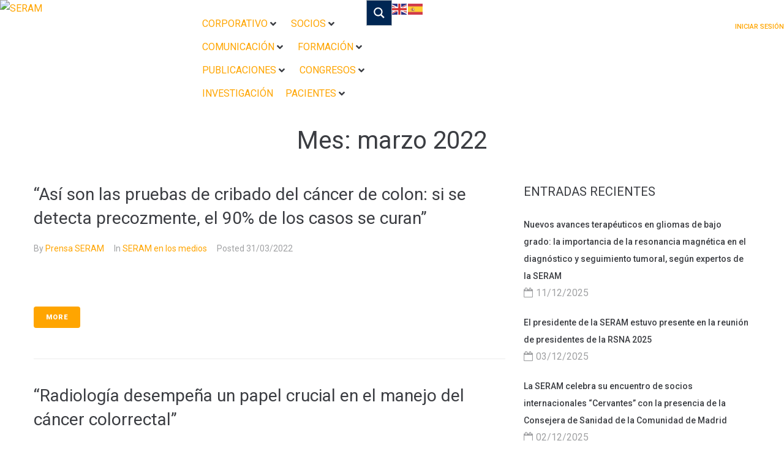

--- FILE ---
content_type: text/css
request_url: https://seram.es/wp-content/plugins/profile-builder-pro/add-ons-advanced/edit-profile-approved-by-admin/assets/css/style.css?ver=6.9
body_size: 589
content:
.wppb-user-forms.wppb-edit-user *[data-wppb-epaa-approval-action="true"], .wppb-user-forms.wppb-edit-user *[data-wppb-epaa-requires-approval="true"]{
    background:#ffffb8;
}

.wppb-epaa-warning {
    padding: 6px 9px;
    margin: 0 auto 25px;
    display: block;
    width: 100%;
    box-sizing: border-box;
    background: #ffffb8;
    border: 1px solid #b6cc16;
}


#wppb-epaa-approve-all:disabled {
    opacity: 0.8;
}

.wppb-epaa-actions {
    padding-left: 30%;
    padding-top: 10px;
    padding-bottom: 10px;
    width: 100%;
    float: left;
}
.wppb-epaa-actions > * {
    vertical-align: middle;
}

.wppb-epaa-actions span {
    font-size: 12px;
    font-weight: bold;
}

.wppb-epaa-actions label {
    display: inline-block;
    margin:0 5px;
}

.wppb-user-forms.wppb-edit-user label.wppb-epaa-switch {
    position: relative;
    display: inline-block;
    width: 50px !important;
    height: 24px;
    float: none;
    left: 0 !important;
}

.wppb-epaa-switch input {
    display: none;
}

.wppb-epaa-slider {
    position: absolute;
    cursor: pointer;
    top: 0;
    left: 0;
    right: 0;
    bottom: 0;
    background-color: #ccc;
    -webkit-transition: .4s;
    transition: .4s;
}

.wppb-epaa-slider:before {
    position: absolute;
    content: "";
    height: 16px;
    width: 16px;
    left: 4px;
    bottom: 4px;
    background-color: white;
    -webkit-transition: .4s;
    transition: .4s;
}

input:checked + .wppb-epaa-slider {
    background-color: #2196F3;
}

input:focus + .wppb-epaa-slider {
    box-shadow: 0 0 1px #2196F3;
}

input:checked + .wppb-epaa-slider:before {
    -webkit-transform: translateX(26px);
    -ms-transform: translateX(26px);
    transform: translateX(26px);
}

/* Rounded sliders */
.wppb-epaa-slider.wppb-round {
    border-radius: 24px;
}

.wppb-epaa-slider.wppb-round:before {
    border-radius: 50%;
}

#wppb-epaa-admin-review-links {
    font-size: 13px;
    margin-bottom: 15px;
}

/* Backend styling for field properties */
#container_wppb_manage_fields .wppb-manage-fields-dashicon {
    display: block;
    width: auto;
    font-size: 17px;
    cursor: pointer;
}

@media screen and ( max-width: 1125px ) {
    #container_wppb_manage_fields .wppb-manage-fields-dashicon {
        display: inline;
        float: none;
        width: auto;
        vertical-align: middle;
    }
}


